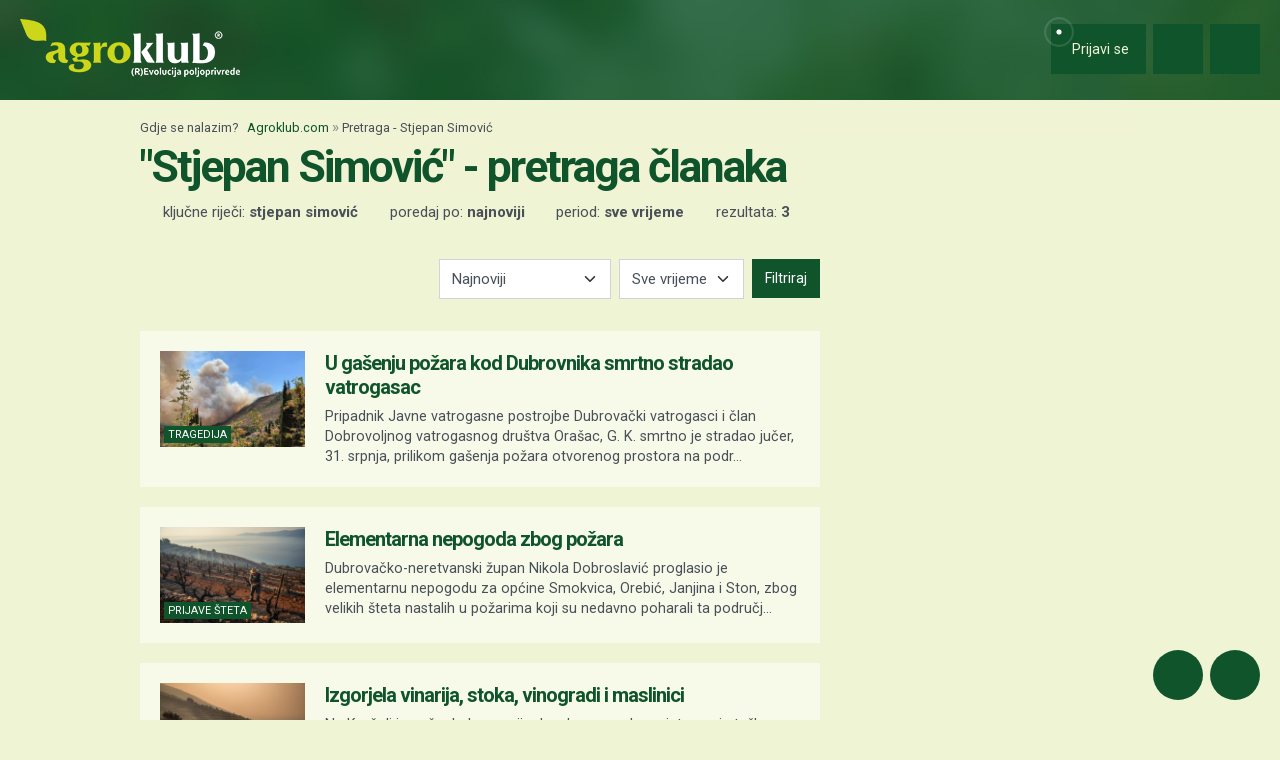

--- FILE ---
content_type: text/html; charset=utf-8
request_url: https://www.google.com/recaptcha/api2/aframe
body_size: 153
content:
<!DOCTYPE HTML><html><head><meta http-equiv="content-type" content="text/html; charset=UTF-8"></head><body><script nonce="-zqa7_SuVNBcTNputF2jJw">/** Anti-fraud and anti-abuse applications only. See google.com/recaptcha */ try{var clients={'sodar':'https://pagead2.googlesyndication.com/pagead/sodar?'};window.addEventListener("message",function(a){try{if(a.source===window.parent){var b=JSON.parse(a.data);var c=clients[b['id']];if(c){var d=document.createElement('img');d.src=c+b['params']+'&rc='+(localStorage.getItem("rc::a")?sessionStorage.getItem("rc::b"):"");window.document.body.appendChild(d);sessionStorage.setItem("rc::e",parseInt(sessionStorage.getItem("rc::e")||0)+1);localStorage.setItem("rc::h",'1769901435668');}}}catch(b){}});window.parent.postMessage("_grecaptcha_ready", "*");}catch(b){}</script></body></html>